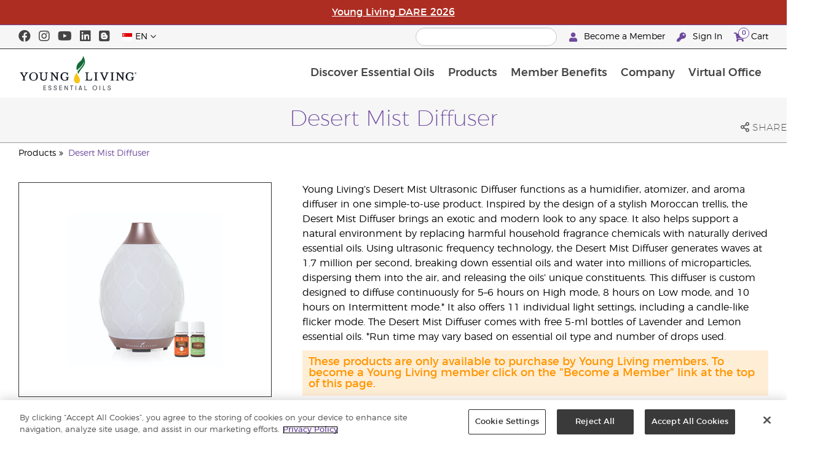

--- FILE ---
content_type: text/html; charset=utf-8
request_url: https://www.youngliving.com/en_sg/products/desert-mist-diffuser
body_size: 12247
content:
<!DOCTYPE html>
<html lang="en">
<head>
    <meta charset="utf-8" />
    <meta name="viewport" content="width=device-width, initial-scale=1.0" />
    <link rel="shortcut icon" href="/assets/images/favicon.ico">
    
<meta name="robots" content="NOODP"><link rel="shortcut icon" href="//assets.ctfassets.net/qx1dg9syx02d/3pGKZ2dBhL5gD0O9r85oXT/cbc2bb0c1a4f288d53cc416595b7f08a/favicon.ico"><link rel="icon" type="image/png" href="//images.ctfassets.net/qx1dg9syx02d/5jIZO8KajYqKcbg4i02tDF/179a9f82b7987d6821140dd33138191a/favicon-196x196.png?w=196&h=196" sizes="196x196"><link rel="icon" type="image/png" href="//images.ctfassets.net/qx1dg9syx02d/5jIZO8KajYqKcbg4i02tDF/179a9f82b7987d6821140dd33138191a/favicon-196x196.png?w=96&h=96" sizes="96x96"><link rel="icon" type="image/png" href="//images.ctfassets.net/qx1dg9syx02d/5jIZO8KajYqKcbg4i02tDF/179a9f82b7987d6821140dd33138191a/favicon-196x196.png?w=32&h=32" sizes="32x32"><link rel="icon" type="image/png" href="//images.ctfassets.net/qx1dg9syx02d/5jIZO8KajYqKcbg4i02tDF/179a9f82b7987d6821140dd33138191a/favicon-196x196.png?w=16&h=16" sizes="16x16"><link rel="icon" type="image/png" href="//images.ctfassets.net/qx1dg9syx02d/5jIZO8KajYqKcbg4i02tDF/179a9f82b7987d6821140dd33138191a/favicon-196x196.png?w=128&h=128" sizes="128x128"><meta name="application-name" content="Young Living"><meta name="msapplication-TileColor" content="#FFFFFF"><meta name="msapplication-TileImage" content="//images.ctfassets.net/qx1dg9syx02d/5jIZO8KajYqKcbg4i02tDF/179a9f82b7987d6821140dd33138191a/favicon-196x196.png?w=144&h=144"><meta name="msapplication-square70x70logo" content="//images.ctfassets.net/qx1dg9syx02d/5jIZO8KajYqKcbg4i02tDF/179a9f82b7987d6821140dd33138191a/favicon-196x196.png?w=70&h=70"><meta name="msapplication-square150x150logo" content="//images.ctfassets.net/qx1dg9syx02d/5jIZO8KajYqKcbg4i02tDF/179a9f82b7987d6821140dd33138191a/favicon-196x196.png?w=150&h=150"><meta name="msapplication-wide310x150logo" content="https://images.ctfassets.net/qx1dg9syx02d/7urDFp5QSScC8MBZxTthq/bcf2a7befa4cdca6ec3d85639dd23977/mstile-310x150.png?w=310&h=150"><meta name="msapplication-square310x310logo" content="https://images.ctfassets.net/qx1dg9syx02d/5jIZO8KajYqKcbg4i02tDF/179a9f82b7987d6821140dd33138191a/favicon-196x196.png?w=310&h=310"><link rel="apple-touch-icon-precomposed" href="//images.ctfassets.net/qx1dg9syx02d/5jIZO8KajYqKcbg4i02tDF/179a9f82b7987d6821140dd33138191a/favicon-196x196.png?w=152&h=152"><link rel="apple-touch-icon-precomposed" sizes="57x57" href="http://images.ctfassets.net/qx1dg9syx02d/5jIZO8KajYqKcbg4i02tDF/179a9f82b7987d6821140dd33138191a/favicon-196x196.png?w=57&h=57"><link rel="apple-touch-icon-precomposed" sizes="114x114" href="http://images.ctfassets.net/qx1dg9syx02d/5jIZO8KajYqKcbg4i02tDF/179a9f82b7987d6821140dd33138191a/favicon-196x196.png?w=114&h=114"><link rel="apple-touch-icon-precomposed" sizes="72x72" href="http://images.ctfassets.net/qx1dg9syx02d/5jIZO8KajYqKcbg4i02tDF/179a9f82b7987d6821140dd33138191a/favicon-196x196.png?w=72&h=72"><link rel="apple-touch-icon-precomposed" sizes="144x144" href="http://images.ctfassets.net/qx1dg9syx02d/5jIZO8KajYqKcbg4i02tDF/179a9f82b7987d6821140dd33138191a/favicon-196x196.png?w=144&h=144"><link rel="apple-touch-icon-precomposed" sizes="60x60" href="http://images.ctfassets.net/qx1dg9syx02d/5jIZO8KajYqKcbg4i02tDF/179a9f82b7987d6821140dd33138191a/favicon-196x196.png?w=60&h=60"><link rel="apple-touch-icon-precomposed" sizes="120x120" href="http://images.ctfassets.net/qx1dg9syx02d/5jIZO8KajYqKcbg4i02tDF/179a9f82b7987d6821140dd33138191a/favicon-196x196.png?w=120&h=120"><link rel="apple-touch-icon-precomposed" sizes="76x76" href="http://images.ctfassets.net/qx1dg9syx02d/5jIZO8KajYqKcbg4i02tDF/179a9f82b7987d6821140dd33138191a/favicon-196x196.png?w=76&h=76"><link rel="apple-touch-icon-precomposed" sizes="152x152" href="http://images.ctfassets.net/qx1dg9syx02d/5jIZO8KajYqKcbg4i02tDF/179a9f82b7987d6821140dd33138191a/favicon-196x196.png?w=152&h=152"><script type='text/javascript' src='//static.queue-it.net/script/queueclient.min.js'></script><script data-queueit-c='youngliving' data-queueit-intercept-domain='youngliving.com' data-queueit-intercept="true" type='text/javascript' src='//static.queue-it.net/script/queueconfigloader.min.js'> </script>    <meta name="description" content="The Desert Mist Essential Oil Diffuser will provide a mist of inspiring aromas and will enhance your decoration with its Moroccan trellis design. Order now!">
<meta name="keywords" content="desert mist">
<meta name="twitter:card" content="summary">
<meta name="twitter:site" content="@younglivingeo">
<meta name="twitter:creator" content="@younglivingeo">
<meta name="twitter:title" content="Desert Mist Diffuser">
<meta name="twitter:description" content="The Desert Mist Essential Oil Diffuser will provide a mist of inspiring aromas and will enhance your decoration with its Moroccan trellis design. Order now!">
<meta name="twitter:image" content="https://static.youngliving.com/productimages/large/21695.jpg">
<link rel="alternate" href="https://www.youngliving.com/en_US/products/desert-mist-diffuser" hreflang="en-us">
<link rel="alternate" href="https://www.youngliving.com/es_US/products/difusor-desert-mist" hreflang="es-us">
<link rel="alternate" href="https://www.youngliving.com/en_CA/products/desert-mist-diffuser" hreflang="en-ca">
<link rel="alternate" href="https://www.youngliving.com/fr_CA/products/diffuseur-desert-mist" hreflang="fr-ca">
<link rel="alternate" href="https://www.youngliving.com/en_SG/products/desert-mist-diffuser" hreflang="en-sg">
<link rel="alternate" href="https://www.youngliving.com/en_MY/products/desert-mist-diffuser" hreflang="en-my">
<link rel="alternate" href="https://www.youngliving.com/zh_MY/products/desert-mist-扩香机" hreflang="zh-my">
<link rel="alternate" href="https://www.youngliving.com/ms_MY/products/desert-mist-diffuser" hreflang="ms-my">
<link rel="alternate" href="https://www.youngliving.com/en_GB/products/desert-mist-diffuser" hreflang="en-gb">
<link rel="alternate" href="https://www.youngliving.com/en_EU/products/desert-mist-diffuser" hreflang="en">
<link rel="alternate" href="https://www.youngliving.com/fi_FI/products/desert-mist-diffuser" hreflang="fi-fi">
<link rel="alternate" href="https://www.youngliving.com/de_AT/products/desert-mist-diffuser" hreflang="de-at">
<link rel="alternate" href="https://www.youngliving.com/de_DE/products/desert-mist-diffuser" hreflang="de-de">
<link rel="alternate" href="https://www.youngliving.com/es_ES/products/desert-mist-diffuser" hreflang="es-es">
<link rel="alternate" href="https://www.youngliving.com/cs_CZ/products/desert-mist-diffuser" hreflang="cs-cz">
<link rel="alternate" href="https://www.youngliving.com/sv_SE/products/desert-mist-diffuser" hreflang="sv-se">
<link rel="alternate" href="https://www.youngliving.com/en_HK/products/desert-mist-diffuser" hreflang="en-hk">
<link rel="alternate" href="https://www.youngliving.com/zh_HK/products/desert-mist超聲波精油擴香機" hreflang="zh-hk">
<link rel="alternate" href="https://www.youngliving.com/ja_JP/products/デザートミスト-ディフューザー" hreflang="ja-jp">
<link rel="alternate" href="https://www.youngliving.com/es_MX/products/difusor-desert-mist" hreflang="es-mx">
<link rel="alternate" href="https://www.youngliving.com/ro_RO/products/desert-mist-diffuser" hreflang="ro-ro">
<link rel="alternate" href="https://www.youngliving.com/lt_LT/products/desert-mist-diffuser" hreflang="lt-lt">
<link rel="alternate" href="https://www.youngliving.com/nl_NL/products/desert-mist-diffuser" hreflang="nl-nl">
<link rel="alternate" href="https://www.youngliving.com/en_ID/products/desert-mist-diffuser" hreflang="en-id">
<link rel="alternate" href="https://www.youngliving.com/id_ID/products/desert-mist-diffuser" hreflang="id-id">
<link rel="alternate" href="https://www.youngliving.com/fr_FR/products/diffuseur-desert-mist" hreflang="fr-fr">
<link rel="alternate" href="https://www.youngliving.com/ru_RU/products/desert-mist-diffuser" hreflang="ru-ru">
<link rel="alternate" href="https://www.youngliving.com/es_CO/products/difusor-desert-mist" hreflang="es-co">
<link rel="alternate" href="https://www.youngliving.com/zh_MO/products/desert-mist-diffuser" hreflang="zh-mo">
<link rel="alternate" href="https://www.youngliving.com/en_MO/products/desert-mist-diffuser" hreflang="en-mo">
<link rel="alternate" href="https://www.youngliving.com/ko_KR/products/데저트-미스트-디퓨저" hreflang="ko-kr">
<link rel="alternate" href="https://www.youngliving.com/es_CR/products/difusor-desert-mist" hreflang="es-cr">
<link rel="alternate" href="https://www.youngliving.com/en_ZA/products/desert-mist-diffuser" hreflang="en-za">

    <title>Desert Mist Essential Oil Diffuser | Young Living Essential Oils</title>
    
            <link href="/assets/styles/min/libs.css?v=zpJADKrdJUGKpRODade-zjr-8IRYLCrRdfpusJHPJoc" rel="stylesheet" />
            <link href="/assets/styles/min/cymbeo.css?v=wKbRFkyJigqHl9IN0g392351-WSUfFguUGXw852NCGM" rel="stylesheet" />
            <link href="/assets/styles/min/yl.css?v=lySZDZfWoXV3qw22c6Ov39u3R00d4V5UvEKiJ7oa38Q" rel="stylesheet" />
        
</head>
<body>
    

<script src="/assets/js/min/libs.js?v=oVXt9Vdpkk3hL5EsSDjd1u-waeEcSSvWGEvyu1mpVF8"></script>
<script src="https://cdn.gbqofs.com/yliving/virtualoffice/p/detector-dom.min.js" id="_cls_detector"></script>

    
<div id="siteHeader" class="content-group c3">

                

    
<style>
/* Keep only what you still need — header spacing */
@media (max-width: 989px) {
    body {
        padding-top: 100px !important;
    }
}

@media only screen and (min-width: 990px){
    body {
        padding-top: 155px !important;
    }
}
</style>

<div id="siteHeaderSpecialMessageBar">
    <p>
        <a 
            href="https://www.youngliving.com/en_sg/opportunity/young-living-dare-2026"
            id="openMessage"
            target="_blank"
        >
            Young Living DARE 2026
        </a>
    </p>
</div>

  

    <style>
        
    
#siteHeaderSpecialMessageBar {
   color: #fff;
 background-color: #ad2d22;
    width: 100%;
    height: 40px;
    display: flex;
    align-items: center;
    justify-content: center;
}

#siteHeaderSpecialMessageBar p, #siteHeaderSpecialMessageBar p a {
    color: #fff;
    margin: 0;
    text-align: center;
    font-size: 16px;
    font-family: 'Montserrat', sans-serif;
    font-weight: 700;
}

#siteHeaderSpecialMessageBar p a {
    text-decoration: underline;
}
    
;
    </style>



                
    
<div id="siteHeaderTopBar" class="content-group c3">

            <div class="content-container">
                    

    
<div class="social-media-links content">
<a class="social-icon facebook" target="_blank" href="https://www.facebook.com/youngliving.sg" title="Young Living Singapore Facebook">
<i class="fab fa-facebook" aria-hidden="true"></i>
</a>
<a class="social-icon instagram" target="_blank" href="https://www.instagram.com/younglivingsg/" title="Young Living Singapore Instagram">
<i class="fab fa-instagram" aria-hidden="true"></i>
</a>
<a class="social-icon youtube" target="_blank" href="https://www.youtube.com/c/YoungLivingSingapore" title="Young Living Singapore YouTube">
<i class="fab fa-youtube" aria-hidden="true"></i>
</a>
<a class="social-icon linkedin" target="_blank" href="http://www.linkedin.com/company/young-living-essential-oils" title="Young Living Essential Oils LinkedIn">
<i class="fab fa-linkedin" aria-hidden="true"></i>
</a>
<a class="social-icon blog" href="https://www.youngliving.com/blog/" title="Young Living Essential Oils Blog">
<i class="fab fa-blogger" aria-hidden="true"></i>
</a>
</div>




                    

    
<div class="site-header-dynamic-controls">
  <div id="headerLocaleSelection" class="locale-selections"></div>
  <div id="headerProductSearch" class="yl-search" data-prodidx="YL_Products_en_SG_Prod" data-catidx="YL_Categories_en_SG_Prod"></div>
</div>

    <style>
        #siteHeader .site-header-dynamic-controls {
  margin: 0 10px;
  flex: 2;
  display: flex;
  align-items: center;
  justify-content: space-between;
};
    </style>



                    

    
<div id="siteHeaderVoLinks" class="content">
<a class="link signed-out" href="/vo/#/enroll/start">
  <i class="fas fa-user"></i>
Become a Member
</a>
<a class="link signed-out" href="/vo/#/login">
  <i class="fas fa-key"></i>
Sign In
</a>
<span class="link signed-in">
  <i class="fas fa-user"></i>
  <span class="user-name-value"></span>
  <span class="sub-menu">
    <button class="logout-control"> Logout </button>
    <a href="/vo/#/my-profile-dashboard">My Profile</a>
  </span>
</span>
<a class="link cart-icon" href="/vo/#/shopping-cart" >
  <i class="fas fa-shopping-cart">
    <span class="cart-indicator">
      <span class="cart-qty"></span>
    </span>
  </i>
Cart
</a>
</div>




            </div>
</div>





                
    
<div id="siteHeaderMainBar" class="content-group c4">

            <div class="content-container">
                    

    
<div id="mobileMenuControls">
  <button id="mobileMenuBtn">
    <i class="fas fa-bars"></i>
  </button>
  <button id="mobileSearchBtn">
    <i class="fas fa-search"></i>
  </button>
</div>




                    

    
<div class="site-logo">
                <a href="/en_sg">
<img src="https://images.ctfassets.net/x0wnv07j8mtt/2do1w6GtWLOdE9N06gKEeq/4d7c7fc88f814e83b2baf77a0fcfa9da/YL_Logo_2022_FULL__1_.svg">
                </a>
</div>




                    
    
<div id="siteHeaderMenuItems" class="content-group c6 menu-items">

                
    
<div class="content-group c1 menu-item with-content">
            <a class="title" href="/en_SG/discover">
                Discover Essential Oils
            </a>

            <div class="menu-content two-column">
                    

    
<div class='menu-content-item'>
  <a class='title' href='/en_SG/discover/guide/about'>About Essential Oils</a>
</div>
<div class='menu-content-item'>
  <a class='title' href='/en_SG/discover/how-to-use-essential-oils'>How to Use Essential Oils</a>
</div>
<div class='menu-content-item'>
  <a class='title' href='/en_SG/discover/quality'>Essential Oils Safety</a>
</div>
<div class='menu-content-item'>
  <a class='title' href='/en_SG/discover/essential-oil-science-studies-clinical-trials'>Clinical Trials</a>
</div>
<div class='menu-content-item'>
  <a class='title' href='/en_SG/discover/farms'>Young Living Farms</a>
</div>
<div class='menu-content-item'>
  <a class='title' href='/en_SG/discover/seed-to-seal'>Seed to Seal®</a>
</div>
<div class='menu-content-item'>
  <a class='title' href='/en_SG/discover/deepspectra-technology'>DeepSpectra® Technology</a>
</div>
<div class='menu-content-item'>
  <a class='title' href='/en_SG/products/thieves-home-cleaning-guide'>Thieves Cleaning Guide</a>
</div>
<div class='menu-content-item'>
  <a class='title' href='/en_SG/discover/learning-center'>Learning Center</a>
</div>
<div class='menu-content-item'>
  <a class='title' href='https://bit.ly/ylsgDL'>Digital Library</a>
</div>




            </div>
</div>





                
    
<div id="productsMenuGroup" class="content-group c1 menu-item with-content">
            <a class="title" href="/en_SG/products">
                Products
            </a>

            <div class="menu-content two-column">
                    

    
<div class='menu-content-item'>
<a class='title' href='/en_SG/products/c/limited-time-offer'>Limited Time Offers & New Products</a>
</div>
<div class='menu-content-item'>
<span class='title'>Young Living Brands</span>
<div class='links'>
<a href='/en_SG/products/thieves-home-cleaning-guide'>Thieves</a>
<a href='/en_SG/products/c/wellness/ningxia-red'>NingXia Red</a>
<a href='/en_SG/products/c/home/kidscents'>KidScents</a>
<a href='/en_SG/products/c/seedlings-by-young-living'>Seedlings</a>
</div>
</div>
<div class='menu-content-item'>
<a class='title' href='/en_SG/products/essential-oils'>Essential Oils &amp; Blends</a>
<div class='links'>
<a href='/en_SG/products/c/essential-oils/singles'>Essential Oil Singles</a>
<a href='/en_SG/products/c/essential-oils/blends'>Essential Oil Blends</a>
<a href='/en_SG/products/c/essential-oils/roll-ons'>Roll Ons</a>
<a href='/en_SG/products/c/essential-oils/massage-oils'>Massage Oils</a>
<a href='/en_SG/products/c/essential-oils/collections'>Collections</a>
<a href='/en_SG/products/c/essential-oils/tools'>Diffusers &amp; Tools</a>
<a href='/en_SG/products/c/essential-oils/accessories'>Accessories</a>
<a href='/en_SG/products/c/essential-oils/plus-essential-oils'>Plus Essential Oils</a>
</div>
</div>
<div class='menu-content-item'>
<a class='title' href='/en_SG/products/home'>Home</a>
<div class='links'>
<a href='/en_SG/products/c/home/thieves-natural-cleaning'>Thieves Natural Cleaning</a>
<a href='/en_SG/products/c/home/thieves-oral-care'>Thieves Oral Care</a>
</div>
</div>
<div class='menu-content-item'>
<a class='title' href='/en_SG/products/wellness'>Wellness</a>
<div class='links'>
<a href='/en_SG/products/c/wellness/targeted-support'>Targeted Support</a>
<a href='/en_SG/products/c/wellness/foundation-nutrition'>Foundation Nutrition</a>
<a href='/en_SG/products/c/wellness/ningxia-red'>NingXia Red</a>
<a href='/en_SG/products/c/wellness/cleansing-nutrition'>Cleansing Nutrition</a>
</div>
</div>
<div class='menu-content-item'>
<a class='title' href='/en_SG/products/personal-care'>Personal Care</a>
<div class='links'>
<a href='/en_SG/products/c/Bloom'>BLOOM</a>
<a href='/en_SG/products/c/beauty/facial-care'>Facial Care</a>
<a href='/en_SG/products/c/beauty/body-care'>Body Care</a>
<a href='/en_SG/products/c/beauty/art-skincare'>ART Skincare</a>
<a href='/en_SG/products/c/beauty/soap-bath-gels'>Soap &amp; Bath Gels</a>
<a href='/en_SG/products/c/beauty/lotions-moisturizers'>Lotions &amp; Moisturisers</a>
<a href='/en_SG/products/c/beauty/hair-care'>Hair Care</a>
</div>
</div>

<div class='menu-content-item'>
<a class='title' href='/en_SG/opportunity/products/experience-bundles'>Starter Bundles</a>
<div class='links'>
<a href='/en_SG/products/premium-experience-bundles'>Premium Experience Bundles</a>
<a href='/en_SG/opportunity/products/loyalty-rewards-kits'>Loyalty Rewards Kits</a>
</div>
</div>




            </div>
</div>





                
    
<div class="content-group c1 menu-item with-content">
            <a class="title" href="/en_SG/opportunity">
                Member Benefits
            </a>

            <div class="menu-content two-column">
                    

    
<div class='menu-content-item'>
<a class='title' href='/en_SG/opportunity/promotions/ylsgpromotions'>Promotions &amp; Special Deals</a>
<div class='links'>
<a href='/en_SG/opportunity/promotions/ylsgpromotions'>Current Promotions & Special Deals</a>
</div>
</div>

<div class='menu-content-item'>
<a class='title' href='/en_SG/loyalty-rewards'>Loyalty Rewards</a>
<div class='links'>
<a href='/en_SG/opportunity/loyalty-rewards-faq'>Loyalty Rewards Frequently Asked Questions</a>
</div>
</div>

<div class='menu-content-item'>
<a class='title' href='/en_SG/opportunity/silver-bound-2'>Sales Challenges</a>
<div class='links'>
<a href='/en_sg/opportunity/enrollee-welcome-gift'> Enrollee Gift</a>
<a href='/en_sg/opportunity/young-living-dare-2026'> Young Living Dare </a>
<a href='/en_sg/opportunity/trailblazer-program-2025'> Trailblazer 2025 </a>
</div>
</div>



<div class='menu-content-item'>
<a class='title' href='/en_SG/opportunity/recognition'>Global Recognition </a>
</div>

<div class='menu-content-item'>
<a class='title' href='/en_SG/opportunity/compensation-plan'>Compensation Plan </a>
</div>

<div class='menu-content-item'>
<a class='title' href='/en_SG/opportunity/success'>Member Moments</a>
</div>

<div class='menu-content-item'>
<a class='title' href='/vo/#/enroll/start'>Member Sign-up</a>
<div class='links'>
<a href='/en_SG/products/premium-experience-bundles'>Premium Experience Bundles</a>
<a href='/en_SG/opportunity/products/loyalty-rewards-kits'>Loyalty Rewards Kits</a>
<a href='/en_SG/opportunity/customised-enrollment-order'>Customised Enrollment Order</a>
</div>
</div>

<div class='menu-content-item'>
<a class='title' href='https://library.youngliving.com/en/sg'>Resources</a>
<div class='links'>
<a href='https://static.youngliving.com/en-SG/global-hub/SG-Monthly/Stock-Updates.pdf'>Stock Updates</a>
</div>

</div>




            </div>
</div>





                
    
<div class="content-group c1 menu-item with-content">
            <a class="title" href="/en_SG/company">
                Company
            </a>

            <div class="menu-content three-column">
                    

    
<div class='menu-content-item'>
<a class='title' href='/en_SG/company/about'>About Young Living</a>
<div class='links'>
<a href='/en_SG/company/about/mission-statement'>Mission Statement</a>
                <a href='/en_SG/company/protecting-our-planet'>Protecting Our Planet</a>
<a href='/en_SG/company/about/executive-management-team'>Executive Management Team</a>
<a href='/en_SG/company/about/regional-leadership-team'>Regional Leadership Team</a>
<a href='/en_sg/company/media/young-living-foundation'>Young Living Foundation</a>
</div>
</div>
<div class='menu-content-item'>
<a class='title' href='/en_SG/company/our-founder'>Our Founders</a>
</div>

<div class='menu-content-item'>
<a class='title' href='/en_SG/discover/the-young-living-difference'>The Young Living Difference</a>
</div>
<div class='menu-content-item'>
<a class='title' href='/en_SG/company/media'>Global Events</a>

</div>

<div class='menu-content-item'>
<a class='title' href='/en_SG/company/contactus'>Contact Us</a>
<div class='links'>
<a href='/en_SG/company/contactus/international'>International Offices</a>
</div>
</div>

<div class='menu-content-item with-links'>
<a class='title' href='/en_SG/company/events/training-calendar'>Training & Events</a>
<div class='links'>
<a href='/en_SG/company/events/training-calendar'>Trainings &amp; Events</a>
</div>
</div>





            </div>
</div>





                
    
<div class="content-group c1 menu-item with-content">
            <a class="title" href="/vo">
                Virtual Office
            </a>

            <div class="menu-content two-column">
                    

    
<div class="menu-content-item signed-out">
<a class="title" href="/vo/#/login">
                Sign In
            </a>
</div>
<div class="menu-content-item signed-out">
<a class="title" href="/vo/#/enroll/start">
                Become a Member
            </a>
</div>
<div class="menu-content-item signed-in with-content">
<a class="title" href="/vo/#/dashboard">
                Dashboard
            </a>
<div class="links">
<a href="/vo/#/dashboard/summary">
                   Summary
                 </a>
<a href="/vo/#/dashboard/qualification">
                   Rank Qualification
                 </a>
<a href="/vo/#/dashboard/silverbound">
                   Silver Bound
                 </a>
</div>
</div>
<div class="menu-content-item signed-in">
<a class="title" href="/vo/#/news">
                Member News
            </a>
</div>
<div class="menu-content-item signed-in with-content">
<a class="title" href="/vo/#/essential-rewards">
                Loyalty Rewards
            </a>
<div class="links">
<a href="/vo/#/essential-rewards/dashboard/my-order">
                   My Monthly Order
                 </a>
<a href="/vo/#/essential-rewards/dashboard/points">
                   Rewards Points
                 </a>
<a href="/vo/#/essential-rewards/dashboard/pv-assistant">
                   PV Assistant
                 </a>
</div>
</div>
<div class="menu-content-item signed-in">
<a class="title" href="/vo/#/quick-order/shopping-cart">
                Cart
            </a>
</div>
<div class="menu-content-item signed-in">
<a class="title" href="/vo/#/organization">
                Downline Viewer
            </a>
<div class="links">
<a href="/vo/#/organization/fs">
                   Full View
                 </a>
<a href="/vo/#/organization">
                   Downline Viewer
                 </a>
<a href="/vo/#/messagecenter">
                   Message Center
                 </a>
</div>
</div>
<div class="menu-content-item signed-in with-content">
<a class="title" href="/vo/#/resources">
                Member Resources
            </a>
<div class="links">
<a href="/vo/#/resources">
                   Member Resources
                 </a>
<a href="/vo/#/resources/policies">
                   Policies and Procedures
                 </a>
<a href="/vo/#/event-asset-hub">
                   Event Asset Hub
                 </a>
<a href="/vo/#/link-builder">
                   Link Builder
                 </a>
</div>
</div>
<div class="menu-content-item signed-in with-content">
<a class="title" href="/vo/#/my-profile-dashboard">
                My Profile
            </a>
<div class="links">
<a href="/vo/#/my-profile-dashboard">
                   My Profile
                 </a>
<a href="/vo/#/account/commissions">
                   My Commission
                 </a>
<a href="/vo/#/account-information/order-history">
                   My Order History
                 </a>
<a href="/vo/#/my-address-book">
                   My Address Book
                 </a>
<a href="/vo/#/my-profile/my-wallet">
                   My Wallet
                 </a>
<a href="/vo/#/my-profile/voucher/voucher-history">
                  Voucher History
                 </a>
<a href="/vo/#/my-profile/preferences">
                   My Preferences
                 </a>
<a href="/vo/#/pws/subscription">
                   MyYL Website
                 </a>
</div>
</div>




            </div>
</div>





                

    
<div id="mainMenuLocaleSelection" class="locale-selections"></div>




</div>





                    

    
<div id="mobileMenuIndicators">
  <a class="cart-icon" href="/vo/#/shopping-cart" >
    <i class="fas fa-shopping-cart"></i>
    <span class="cart-indicator">
      <span class="cart-qty"></span>
    </span>
  </a>
</div>

<div id="mobileSearchBar">
  <div class="yl-search" data-prodidx="YL_Products_en_SG_Prod" data-catidx="YL_Categories_en_SG_Prod"></div>
</div>




            </div>
</div>





</div>


    <style>
        @media only screen and (max-width: 989px) {
  body {
    padding-top: 57px;
  }

  #siteHeader #siteHeaderMainBar #mobileSearchBar {
    top: 57px;
  }

  #siteHeader #siteHeaderMainBar>.content-container>.menu-items {
    top: 57px;
  }
}

@media only screen and (min-width: 990px) {
  body {
    padding-top: 120px;
  }
};
    </style>


    <main id="mainPage">
            <header id="pageTitle">
                <div class="content-container">
                    <div id="pageTitleContent">
                        <h1>Desert Mist Diffuser</h1>

                    </div>
                    <div class="social-share-links">
                        <div class="icon a2a_dd">
                            <i class="far fa-share-alt"></i>
                            <span class="text">Share</span>
                        </div>
                    </div>
                </div>
            </header>

            <div id="pageBreadcrumbs">
                <div class="content-container">
                    <a href='/en_SG/products'>Products</a>
<a href='/en_SG/products/desert-mist-diffuser'>Desert Mist Diffuser</a>

                </div>
            </div>

            

<div class="product-view">
    <div class="content-container">
        <div class="product-images">
            <div id="productImageView">
                <div class="image-wrap">
                    <div class="image-view">
                        <div class="image">
                            <img src="https://static.youngliving.com/productimages/large/27980.jpg" onerror="this.src='/assets/images/no-image.svg'"/>
                        </div>
                    </div>
                </div>
            </div>
        </div>
        <div class="product-meta">
            <div class="description">
                <p>
                    Young Living’s Desert Mist Ultrasonic Diffuser functions as a humidifier, atomizer, and aroma diffuser in one simple-to-use product. Inspired by the design of a stylish Moroccan trellis, the Desert Mist Diffuser brings an exotic and modern look to any space. It also helps support a natural environment by replacing harmful household fragrance chemicals with naturally derived essential oils.
Using ultrasonic frequency technology, the Desert Mist Diffuser generates waves at 1.7 million per second, breaking down essential oils and water into millions of microparticles, dispersing them into the air, and releasing the oils’ unique constituents. This diffuser is custom designed to diffuse continuously for 5–6 hours on High mode, 8 hours on Low mode, and 10 hours on Intermittent mode.* It also offers 11 individual light settings, including a candle-like flicker mode.

The Desert Mist Diffuser comes with free 5-ml bottles of Lavender and Lemon essential oils.

*Run time may vary based on essential oil type and number of drops used.
                </p>
            </div>

            <div id="shoppingInformation" class="shopping-information">
                <div class="sku-information">
                    <table>
                        <tbody>
                        <tr>
                            <td>
                                    Item No.
                            </td>
                            <td class="part-number">
                            </td>
                        </tr>
                        <tr>
                            <td>
                                    Item
                            </td>
                            <td class="variant">
                            </td>
                        </tr>
                        <tr>
                            <td>
                                    Wholesale
                            </td>
                            <td class="wholesale-price">
                            </td>
                        </tr>
                        <tr>
                            <td>
                                    Retail
                            </td>
                            <td class="retail-price">
                            </td>
                        </tr>
                        <tr class="signed-in">
                            <td>
                                    PV
                            </td>
                            <td class="point-value">
                            </td>
                        </tr>
                        </tbody>
                    </table>
                </div>
                <div class="sku-controls">
                    <div class="available-skus"></div>
                    <div class="controls">
                        <div class="quantity-controls">
                            <button class="quantity-decrement control" data-itemid="">
                                <i class="fas fa-minus"></i>
                            </button>
                            <input type="text" readonly data-itemid="" value="1" />
                            <button class="quantity-increment control" data-itemid="">
                                <i class="fas fa-plus"></i>
                            </button>
                        </div>
                        <div class="cart-controls">
                            <button class="add-to-cart" data-itemid="">
                                <span>Add to Cart</span>
                                <i class="fas fa-cart-plus"></i>
                            </button>
                        </div>
                    </div>
                </div>
            </div>

            <p id="outOfStockWarning" class="warning">
                This item is currently not available for purchase.
            </p>

            <p id="memberOnlyWarning" class="warning">
                These products are only available to purchase by Young Living members. To become a Young Living member click on the "Become a Member" link at the top of this page.
            </p>

            <p id="taxInclusiveWarning" class="warning">
                * All prices shown include VAT. Shipping charges not included.
            </p>
        </div>
    </div>
</div>

<script>
    window.productId = 7281;
</script>



        <div id="pageBody" class="has-sidebar">
            <div class="content-container">
                    <nav id="pageNavigation" class="page-sidebar">
                        <div class="sidebar">
                            
<div id="productsMenuGroup" class="content-group c1 menu-item with-content">
            <a class="title" href="/en_SG/products">
                Products
            </a>

            <div class="menu-content two-column">
                    

    
<div class='menu-content-item'>
<a class='title' href='/en_SG/products/c/limited-time-offer'>Limited Time Offers & New Products</a>
</div>
<div class='menu-content-item'>
<span class='title'>Young Living Brands</span>
<div class='links'>
<a href='/en_SG/products/thieves-home-cleaning-guide'>Thieves</a>
<a href='/en_SG/products/c/wellness/ningxia-red'>NingXia Red</a>
<a href='/en_SG/products/c/home/kidscents'>KidScents</a>
<a href='/en_SG/products/c/seedlings-by-young-living'>Seedlings</a>
</div>
</div>
<div class='menu-content-item'>
<a class='title' href='/en_SG/products/essential-oils'>Essential Oils &amp; Blends</a>
<div class='links'>
<a href='/en_SG/products/c/essential-oils/singles'>Essential Oil Singles</a>
<a href='/en_SG/products/c/essential-oils/blends'>Essential Oil Blends</a>
<a href='/en_SG/products/c/essential-oils/roll-ons'>Roll Ons</a>
<a href='/en_SG/products/c/essential-oils/massage-oils'>Massage Oils</a>
<a href='/en_SG/products/c/essential-oils/collections'>Collections</a>
<a href='/en_SG/products/c/essential-oils/tools'>Diffusers &amp; Tools</a>
<a href='/en_SG/products/c/essential-oils/accessories'>Accessories</a>
<a href='/en_SG/products/c/essential-oils/plus-essential-oils'>Plus Essential Oils</a>
</div>
</div>
<div class='menu-content-item'>
<a class='title' href='/en_SG/products/home'>Home</a>
<div class='links'>
<a href='/en_SG/products/c/home/thieves-natural-cleaning'>Thieves Natural Cleaning</a>
<a href='/en_SG/products/c/home/thieves-oral-care'>Thieves Oral Care</a>
</div>
</div>
<div class='menu-content-item'>
<a class='title' href='/en_SG/products/wellness'>Wellness</a>
<div class='links'>
<a href='/en_SG/products/c/wellness/targeted-support'>Targeted Support</a>
<a href='/en_SG/products/c/wellness/foundation-nutrition'>Foundation Nutrition</a>
<a href='/en_SG/products/c/wellness/ningxia-red'>NingXia Red</a>
<a href='/en_SG/products/c/wellness/cleansing-nutrition'>Cleansing Nutrition</a>
</div>
</div>
<div class='menu-content-item'>
<a class='title' href='/en_SG/products/personal-care'>Personal Care</a>
<div class='links'>
<a href='/en_SG/products/c/Bloom'>BLOOM</a>
<a href='/en_SG/products/c/beauty/facial-care'>Facial Care</a>
<a href='/en_SG/products/c/beauty/body-care'>Body Care</a>
<a href='/en_SG/products/c/beauty/art-skincare'>ART Skincare</a>
<a href='/en_SG/products/c/beauty/soap-bath-gels'>Soap &amp; Bath Gels</a>
<a href='/en_SG/products/c/beauty/lotions-moisturizers'>Lotions &amp; Moisturisers</a>
<a href='/en_SG/products/c/beauty/hair-care'>Hair Care</a>
</div>
</div>

<div class='menu-content-item'>
<a class='title' href='/en_SG/opportunity/products/experience-bundles'>Starter Bundles</a>
<div class='links'>
<a href='/en_SG/products/premium-experience-bundles'>Premium Experience Bundles</a>
<a href='/en_SG/opportunity/products/loyalty-rewards-kits'>Loyalty Rewards Kits</a>
</div>
</div>




            </div>
</div>



                        </div>
                    </nav>
                <div id="pageBodyContent">
                    
    
<div id="seedToSealInfo">
    <div class="logo">
        <img src="https://images.ctfassets.net/x0wnv07j8mtt/6HUjqqRxdv0Ebu1VNXtMRi/7ec0a2b429877cca43ee797a2be532cb/seed-to-seal.png" alt="Seed to Seal Logo" />
    </div>
    <div class="description">
        <p>Our Seed to Seal® quality commitment has been both a promise to you and a reflection of our sense of global stewardship and accountability. We believe you want only the best for your family and yourself—products that are genuine, free from harmful synthetics, and of unmatched purity. Our proprietary Seed to Seal promise is our pledge to you, the earth, and ourselves that Young Living products will be the best available, now and always.</p><p>Seed to Seal and its three pillars—Sourcing, Science, and Standards—are infused into every aspect of our exacting essential oil production processes, both on our own farms and our carefully curated family of partner farms. Seed to Seal is infused into our painstaking quality testing and retesting to ensure that your family enjoys the purest essential oil products on the planet. Ultimately, Seed to Seal is infused into everything we do. We know that for us—and for you—simply nothing else will do.</p>
    </div>
</div>




<cymbeo-deprecated>
<div class="pagewrapper">
<div class="pagemain">
<div class="pagecontent web-content">
<div class="content-container">
<div class="child-spacing">
<section class="product-content-section c50" id="s1">
<div class="name c50">How to Use<span class="arrow c50">
<i class="far fa-chevron-down">
<span></span>
</i>
</span>
</div>
<div class="product-content-container c50">
<h2 class="heading c50">How to Use</h2>
<div class="product-content c50 child-spacing">
<div class="text-block c82">
<div class="text c82">For use, safety, and care information, refer to the Desert Mist Operation Manual.</div>
</div>
</div>
</div>
</section>
</div>
</div>
</div>
</div>
</div>
</cymbeo-deprecated>
<script>
    document.addEventListener("DOMContentLoaded", function() {
        //Full content path to avoid process other element with same .hersoslide class
        //Warning: If the structure of the pageMarkup in Contentful changes this will break this functionality
        const slides = document.querySelectorAll('cymbeo-deprecated .top.hero .cycle-slideshow .heroslide');
        const processedSlides = new Array(slides.length).fill(false);

        slides.forEach((slide, index) => {
            processedSlides[index] = false;

            const observer = new MutationObserver((mutations) => {
                mutations.forEach(async (mutation) => {
                    if (mutation.attributeName === 'class') {
                        const currentlyActive = slide.classList.contains('cycle-slide-active');
                        const alreadyProcessed = processedSlides[index];

                        if (currentlyActive && !alreadyProcessed) {
                            processedSlides[index] = true;
                            await callAmplitudeService(slide, index, AmpliEventContext.DotComPromotionViewed);
                        }
                    }
                });
            });

            observer.observe(slide, { attributes: true });

            const anchor = slide.querySelector('a');
            if (anchor) {
                anchor.addEventListener('click', async function() {
                    await callAmplitudeService(slide, index, AmpliEventContext.DotComPromotionClicked);
                });
            }
        });

        async function callAmplitudeService(slide, index, context) {
            const href = slide.querySelector('a') ? slide.querySelector('a').getAttribute('href') : '';
            const promotionName = getPromotionNameFromClassList(slide.classList);
            const promotionContent = href;
            const locale = 'en-SG';
            const promotionLocation = `home page hero slide, ${locale}`;

            // Check if amplitudeService exists and call it
            if (typeof window.amplitudeService !== 'undefined' && window.amplitudeService) {
                // TO-DO: Before deploying this to PROD, this commented code needs to be removed.
                // Currently, it will remain commented to not lose track of the events and logic implemented to make it work.
                // This code needs to be refactored due to the changes in the Amplitude project
                // Due to the Amplitude request creation is disabled will not affect to send a dummy event type,
                // this was made to avoid changing the logic without knowing if will be need it or not

                // await window.amplitudeService.createBasicAmplitudeRequest({
                //     context: context,
                //     additionalData: {
                //         promotionContent: promotionContent,
                //         promotionLocation: promotionLocation,
                //         promotionName: promotionName,
                //         promotionOrderPosition: index.toString()
                //     }
                // })
            }
        }

        function getPromotionNameFromClassList(classList) {
            //Warning: If promotion don't follow the structure slide-[PROMOTION_NAME] this logic will not work
            let promotionName = '';
            const filteredClassNames = Array.from(classList).filter(className =>
                className.startsWith('slide-') && !className.includes('cycle-slide')
            );

            if (filteredClassNames.length > 0) {
                //Warning: If class have multiple class following the structure slide-[PROMOTION_NAME], only the last one will be valid
                const lastClassName = filteredClassNames[filteredClassNames.length - 1];
                promotionName = lastClassName.substring(lastClassName.indexOf('-') + 1);
            }
            return promotionName;
        }
    });
    </script>





                </div>
            </div>
        </div>
    </main>

    
<div id="siteFooter" class="content-group c1">

            <div class="content-container">
                    

    
<div id='siteFooterTopBar'>
<div class='links'>
<a href='tel:+65-6911-0211'>ORDERS: +65 6911 0211</a>
<a href='/en_SG/company/contactus'>Contact Us</a>
<a href='https://www.youngliving.com/vo/#/login'>Virtual Office</a>
<a href='/vo/#/enroll/start'>BECOME A MEMBER</a>
</div>
</div>
<div id='siteFooterMainBar'>
<div class='content-container'>
<div class='section links'>
<a href='/en_SG/company/media'>Events &amp; Media Center</a>
<a href='https://www.youngliving.com/blog/'>Young Living Blog</a>
<a href='https://static.youngliving.com/en-SG/global-hub/YLSG-Privacy-Policy.pdf'>Privacy Policy</a>
</div>
<div class='section links'>
<a href='http://www.dgaryyoung.com/blog/'>D. Gary Young Blog</a>
<a href='https://younglivingfoundation.org/'>Young Living Foundation</a>
</div>
<div class='section content'>
<h3>Contact Us</h3>
<p>Young Living Singapore Pte Ltd
<br />111 Somerset Road #05-18 TripleOne Somerset Singapore 238164
<br />
</p>
<p>CUSTOMER CARE:
<a href=\"tel:+65-6911-0211\">+65 6911 0211</a>
</p>
</div>

<div class='section content'>
<img src='https://images.ctfassets.net/x0wnv07j8mtt/5dkmRUUGMp8h3yTmul0cX1/05d8cc65751e31c1479ccc07987fe36a/CS_award.jpg' />


</div>
</div>
<div id='siteFooterBottomBar'>
<div class='content-container'>
<div class='copyright'>
<p>Copyright © 2026 Young Living Essential Oils. All rights reserved. | 
<a href='https://static.youngliving.com/en-SG/global-hub/YLSG-Privacy-Policy.pdf'>Privacy Policy</a>
</p>
</div>
<div class='social-media-links content'>
<a href='https://www.facebook.com/youngliving.sg'>
<i class='fab fa-facebook' aria-hidden='true'></i>
</a>
<a href='https://www.instagram.com/younglivingsg/'>
<i class='fab fa-instagram' aria-hidden='true'></i>
</a>
<a href='https://www.youtube.com/c/YoungLivingSingapore'>
<i class='fab fa-youtube' aria-hidden='true'></i>
</a>
<a href='http://www.linkedin.com/company/young-living-essential-oils'>
<i class='fab fa-linkedin' aria-hidden='true'></i>
</a>
<a href='https://www.youngliving.com/blog/'>
<i class='fab fa-blogger' aria-hidden='true'></i>
</a>
</div>
</div>
</div>




            </div>
</div>




<link href="/assets/styles/min/share-button.css?v=XhwVWDAKYApOvyC3mPKDYD8kQbhZhGF4zSU6FXhsuh4" rel="stylesheet" />

    
            <script src="https://static.addtoany.com/menu/page.js" defer></script>
            <script id="shareButtonJs" defer src="/assets/js/min/share-button.js?v=BBt-cZILIZxDB8NynhQi3euQCLwDnTyCi0BgB9f56wA"></script>
            <script src="/assets/js/min/cymbeo.js?v=5Dc7LMZ6ASuOlANp6L7XK-XSXjQH4bdkmUFFQoXJ6ok"></script>
            <script src="/assets/js/min/main-yl.js?v=zQRzvuMHJ-YPGkbCncoMiegN8f5qSa4SYYB12QlJuo8"></script>
<script>(function(w,d,s,l,i){w[l]=w[l]||[];w[l].push({'gtm.start':
new Date().getTime(),event:'gtm.js'});var f=d.getElementsByTagName(s)[0],
j=d.createElement(s),dl=l!='dataLayer'?'&l='+l:'';j.async=true;j.src=
'//www.googletagmanager.com/gtm.js?id='+i+dl;f.parentNode.insertBefore(j,f);
})(window,document,'script','dataLayer','GTM-LF7K');</script><noscript><iframe src="//www.googletagmanager.com/ns.html?id=GTM-LF7K" height="0" width="0" style="display:none;visibility:hidden"></iframe></noscript><script type="text/javascript" src="//s7.addthis.com/js/300/addthis_widget.js#pubid=ra-4fb535991f2e64a1"></script><script type="application/ld+json">
{
  "@context": "http://schema.org",
  "@type": "Product",
  "url": "https://www.youngliving.com/en_SG/products/desert-mist-diffuser",
  "name": "Desert Mist Diffuser",
  "description": "The Desert Mist Essential Oil Diffuser will provide a mist of inspiring aromas and will enhance your decoration with its Moroccan trellis design. Order now!",
  "image": "https://static.youngliving.com/productimages/large/21695.jpg",
  "sku": "21695",
  "mpn": "21695",
  "offers": [
    {
      "@context": "http://schema.org",
      "@type": "Offer",
      "price": "140.13",
      "priceCurrency": "SGD"
    }
  ]
}
</script>        
    
        <script src="https://kustomer-chat.awsvoprd.youngliving.com/remoteEntry.js"></script>
        <script>
            yl_chat.get('./YlChat').then(module => {
                const YlChat = module();
                YlChat.initializeChat('en-SG');
            });
        </script>
    
    
    <script src="https://scripts.youngliving.com/onetrust/remoteEntry.js"></script>
    <script>yl_onetrust_banner.get('./CookieBanner').then(module => {
            const CB = module();
            CB.initializeCookieBanner();
        });</script>

    
        <script src="https://zcc-chat.ec.youngliving.com/remoteEntry.js"></script>
        <script>
            if (window.yl_zcc_chat) {
                window.yl_zcc_chat.get('./ChatLoader').then(async (module) => {
                    console.log('ChatLoader loaded:', module);
                    const ChatModule = module();
                    console.log('Initializing chat with locale:', 'en-SG');
                    const result = await ChatModule.initializeChat({ locale: 'en-SG' });
                    if (result.isChatLoaded) {
                        // Try to hide BoldChat
                        const boldChatButton = document.getElementById('liveChatBtn');
                        if (boldChatButton) {
                            boldChatButton.style.display = 'none';
                        }
                    }
                }).catch(error => {
                    console.error('Error:', error);
                });
            } else {
                console.error('zoom_chat_remote is not defined');
            }
        </script>
    
</body>
</html>
